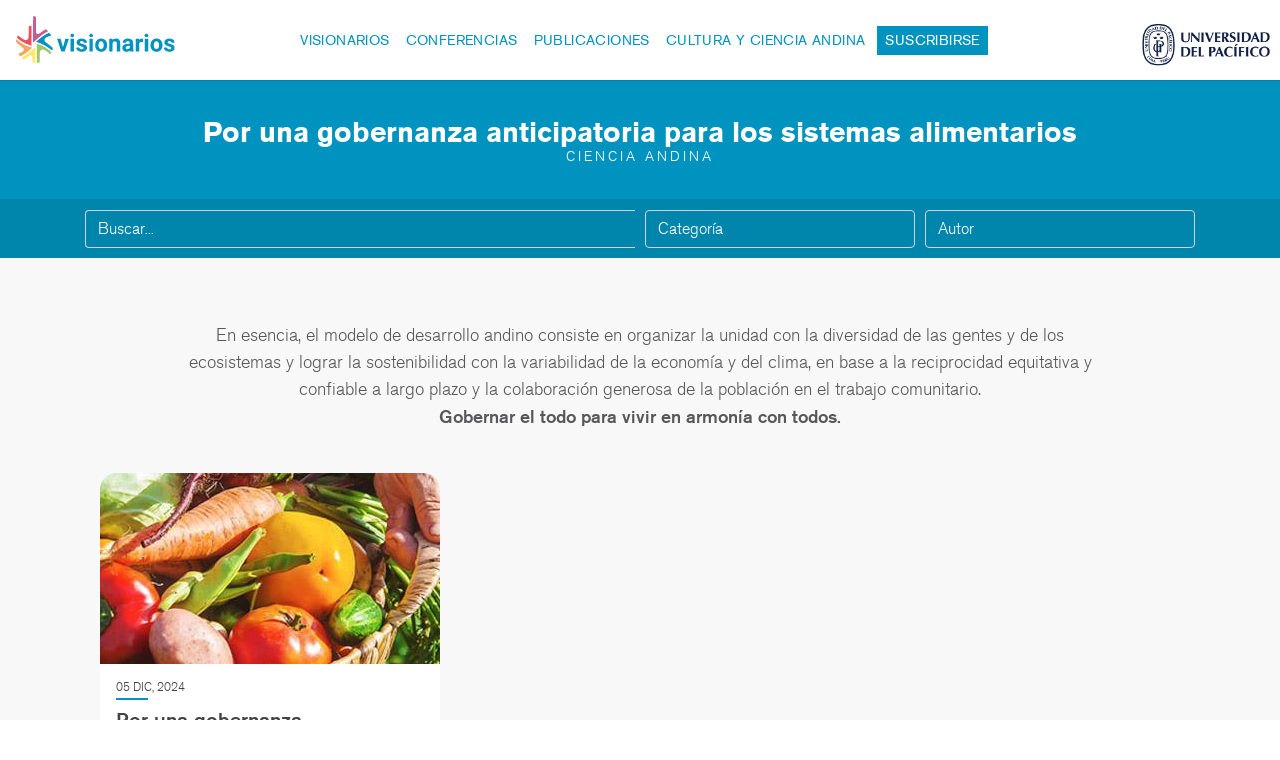

--- FILE ---
content_type: text/html; charset=UTF-8
request_url: https://visionarios.pe/tag/agricultura/
body_size: 21816
content:
<!DOCTYPE html>
<html lang="es">
<head>
<meta charset="utf-8">
<meta name="viewport" content="width=device-width, initial-scale=1, maximum-scale=1" />
<meta name="format-detection" content="telephone=no">
<title>agricultura archivos - Visionarios - Universidad del Pacífico</title>
<link rel="shortcut icon" href="https://visionarios.pe/wp-content/themes/visionarios/img/favicon.png">
<link rel="apple-touch-icon" href="https://visionarios.pe/wp-content/themes/visionarios/img/favicon.png">
<link type="text/css" rel="stylesheet" href="https://visionarios.pe/wp-content/themes/visionarios/css/bootstrap.min.css">
<link type="text/css" rel="stylesheet" href="https://visionarios.pe/wp-content/themes/visionarios/css/font-awesome.min.css">
<link type="text/css" rel="stylesheet" href="https://visionarios.pe/wp-content/themes/visionarios/css/jquery.fancybox.min.css">
<link type="text/css" rel="stylesheet" href="https://visionarios.pe/wp-content/themes/visionarios/css/gridtab.min.css">
<link type="text/css" rel="stylesheet" href="https://visionarios.pe/wp-content/themes/visionarios/style.css?v=20260201184840">

<meta name='robots' content='index, follow, max-image-preview:large, max-snippet:-1, max-video-preview:-1' />
	<style>img:is([sizes="auto" i], [sizes^="auto," i]) { contain-intrinsic-size: 3000px 1500px }</style>
	
	<!-- This site is optimized with the Yoast SEO plugin v24.4 - https://yoast.com/wordpress/plugins/seo/ -->
	<link rel="canonical" href="https://visionarios.pe/tag/agricultura/" />
	<meta property="og:locale" content="es_ES" />
	<meta property="og:type" content="article" />
	<meta property="og:title" content="agricultura archivos - Visionarios - Universidad del Pacífico" />
	<meta property="og:url" content="https://visionarios.pe/tag/agricultura/" />
	<meta property="og:site_name" content="Visionarios - Universidad del Pacífico" />
	<meta name="twitter:card" content="summary_large_image" />
	<script type="application/ld+json" class="yoast-schema-graph">{"@context":"https://schema.org","@graph":[{"@type":"CollectionPage","@id":"https://visionarios.pe/tag/agricultura/","url":"https://visionarios.pe/tag/agricultura/","name":"agricultura archivos - Visionarios - Universidad del Pacífico","isPartOf":{"@id":"https://visionarios.pe/#website"},"primaryImageOfPage":{"@id":"https://visionarios.pe/tag/agricultura/#primaryimage"},"image":{"@id":"https://visionarios.pe/tag/agricultura/#primaryimage"},"thumbnailUrl":"https://visionarios.pe/wp-content/uploads/2024/12/multimedia.normal.a2afcace3e2ed941.76656765746c65735f6e6f726d616c2e6a706567-1.jpeg","breadcrumb":{"@id":"https://visionarios.pe/tag/agricultura/#breadcrumb"},"inLanguage":"es"},{"@type":"ImageObject","inLanguage":"es","@id":"https://visionarios.pe/tag/agricultura/#primaryimage","url":"https://visionarios.pe/wp-content/uploads/2024/12/multimedia.normal.a2afcace3e2ed941.76656765746c65735f6e6f726d616c2e6a706567-1.jpeg","contentUrl":"https://visionarios.pe/wp-content/uploads/2024/12/multimedia.normal.a2afcace3e2ed941.76656765746c65735f6e6f726d616c2e6a706567-1.jpeg","width":782,"height":440},{"@type":"BreadcrumbList","@id":"https://visionarios.pe/tag/agricultura/#breadcrumb","itemListElement":[{"@type":"ListItem","position":1,"name":"Portada","item":"https://visionarios.pe/"},{"@type":"ListItem","position":2,"name":"agricultura"}]},{"@type":"WebSite","@id":"https://visionarios.pe/#website","url":"https://visionarios.pe/","name":"Visionarios - Universidad del Pacífico","description":"","potentialAction":[{"@type":"SearchAction","target":{"@type":"EntryPoint","urlTemplate":"https://visionarios.pe/?s={search_term_string}"},"query-input":{"@type":"PropertyValueSpecification","valueRequired":true,"valueName":"search_term_string"}}],"inLanguage":"es"}]}</script>
	<!-- / Yoast SEO plugin. -->


<link rel='dns-prefetch' href='//ajax.googleapis.com' />
<link rel='stylesheet' id='wp-block-library-css' href='https://visionarios.pe/wp-includes/css/dist/block-library/style.min.css?ver=036992bf190e42ab9cf1177c234cf3cc' type='text/css' media='all' />
<style id='classic-theme-styles-inline-css' type='text/css'>
/*! This file is auto-generated */
.wp-block-button__link{color:#fff;background-color:#32373c;border-radius:9999px;box-shadow:none;text-decoration:none;padding:calc(.667em + 2px) calc(1.333em + 2px);font-size:1.125em}.wp-block-file__button{background:#32373c;color:#fff;text-decoration:none}
</style>
<style id='global-styles-inline-css' type='text/css'>
:root{--wp--preset--aspect-ratio--square: 1;--wp--preset--aspect-ratio--4-3: 4/3;--wp--preset--aspect-ratio--3-4: 3/4;--wp--preset--aspect-ratio--3-2: 3/2;--wp--preset--aspect-ratio--2-3: 2/3;--wp--preset--aspect-ratio--16-9: 16/9;--wp--preset--aspect-ratio--9-16: 9/16;--wp--preset--color--black: #000000;--wp--preset--color--cyan-bluish-gray: #abb8c3;--wp--preset--color--white: #ffffff;--wp--preset--color--pale-pink: #f78da7;--wp--preset--color--vivid-red: #cf2e2e;--wp--preset--color--luminous-vivid-orange: #ff6900;--wp--preset--color--luminous-vivid-amber: #fcb900;--wp--preset--color--light-green-cyan: #7bdcb5;--wp--preset--color--vivid-green-cyan: #00d084;--wp--preset--color--pale-cyan-blue: #8ed1fc;--wp--preset--color--vivid-cyan-blue: #0693e3;--wp--preset--color--vivid-purple: #9b51e0;--wp--preset--gradient--vivid-cyan-blue-to-vivid-purple: linear-gradient(135deg,rgba(6,147,227,1) 0%,rgb(155,81,224) 100%);--wp--preset--gradient--light-green-cyan-to-vivid-green-cyan: linear-gradient(135deg,rgb(122,220,180) 0%,rgb(0,208,130) 100%);--wp--preset--gradient--luminous-vivid-amber-to-luminous-vivid-orange: linear-gradient(135deg,rgba(252,185,0,1) 0%,rgba(255,105,0,1) 100%);--wp--preset--gradient--luminous-vivid-orange-to-vivid-red: linear-gradient(135deg,rgba(255,105,0,1) 0%,rgb(207,46,46) 100%);--wp--preset--gradient--very-light-gray-to-cyan-bluish-gray: linear-gradient(135deg,rgb(238,238,238) 0%,rgb(169,184,195) 100%);--wp--preset--gradient--cool-to-warm-spectrum: linear-gradient(135deg,rgb(74,234,220) 0%,rgb(151,120,209) 20%,rgb(207,42,186) 40%,rgb(238,44,130) 60%,rgb(251,105,98) 80%,rgb(254,248,76) 100%);--wp--preset--gradient--blush-light-purple: linear-gradient(135deg,rgb(255,206,236) 0%,rgb(152,150,240) 100%);--wp--preset--gradient--blush-bordeaux: linear-gradient(135deg,rgb(254,205,165) 0%,rgb(254,45,45) 50%,rgb(107,0,62) 100%);--wp--preset--gradient--luminous-dusk: linear-gradient(135deg,rgb(255,203,112) 0%,rgb(199,81,192) 50%,rgb(65,88,208) 100%);--wp--preset--gradient--pale-ocean: linear-gradient(135deg,rgb(255,245,203) 0%,rgb(182,227,212) 50%,rgb(51,167,181) 100%);--wp--preset--gradient--electric-grass: linear-gradient(135deg,rgb(202,248,128) 0%,rgb(113,206,126) 100%);--wp--preset--gradient--midnight: linear-gradient(135deg,rgb(2,3,129) 0%,rgb(40,116,252) 100%);--wp--preset--font-size--small: 13px;--wp--preset--font-size--medium: 20px;--wp--preset--font-size--large: 36px;--wp--preset--font-size--x-large: 42px;--wp--preset--spacing--20: 0.44rem;--wp--preset--spacing--30: 0.67rem;--wp--preset--spacing--40: 1rem;--wp--preset--spacing--50: 1.5rem;--wp--preset--spacing--60: 2.25rem;--wp--preset--spacing--70: 3.38rem;--wp--preset--spacing--80: 5.06rem;--wp--preset--shadow--natural: 6px 6px 9px rgba(0, 0, 0, 0.2);--wp--preset--shadow--deep: 12px 12px 50px rgba(0, 0, 0, 0.4);--wp--preset--shadow--sharp: 6px 6px 0px rgba(0, 0, 0, 0.2);--wp--preset--shadow--outlined: 6px 6px 0px -3px rgba(255, 255, 255, 1), 6px 6px rgba(0, 0, 0, 1);--wp--preset--shadow--crisp: 6px 6px 0px rgba(0, 0, 0, 1);}:where(.is-layout-flex){gap: 0.5em;}:where(.is-layout-grid){gap: 0.5em;}body .is-layout-flex{display: flex;}.is-layout-flex{flex-wrap: wrap;align-items: center;}.is-layout-flex > :is(*, div){margin: 0;}body .is-layout-grid{display: grid;}.is-layout-grid > :is(*, div){margin: 0;}:where(.wp-block-columns.is-layout-flex){gap: 2em;}:where(.wp-block-columns.is-layout-grid){gap: 2em;}:where(.wp-block-post-template.is-layout-flex){gap: 1.25em;}:where(.wp-block-post-template.is-layout-grid){gap: 1.25em;}.has-black-color{color: var(--wp--preset--color--black) !important;}.has-cyan-bluish-gray-color{color: var(--wp--preset--color--cyan-bluish-gray) !important;}.has-white-color{color: var(--wp--preset--color--white) !important;}.has-pale-pink-color{color: var(--wp--preset--color--pale-pink) !important;}.has-vivid-red-color{color: var(--wp--preset--color--vivid-red) !important;}.has-luminous-vivid-orange-color{color: var(--wp--preset--color--luminous-vivid-orange) !important;}.has-luminous-vivid-amber-color{color: var(--wp--preset--color--luminous-vivid-amber) !important;}.has-light-green-cyan-color{color: var(--wp--preset--color--light-green-cyan) !important;}.has-vivid-green-cyan-color{color: var(--wp--preset--color--vivid-green-cyan) !important;}.has-pale-cyan-blue-color{color: var(--wp--preset--color--pale-cyan-blue) !important;}.has-vivid-cyan-blue-color{color: var(--wp--preset--color--vivid-cyan-blue) !important;}.has-vivid-purple-color{color: var(--wp--preset--color--vivid-purple) !important;}.has-black-background-color{background-color: var(--wp--preset--color--black) !important;}.has-cyan-bluish-gray-background-color{background-color: var(--wp--preset--color--cyan-bluish-gray) !important;}.has-white-background-color{background-color: var(--wp--preset--color--white) !important;}.has-pale-pink-background-color{background-color: var(--wp--preset--color--pale-pink) !important;}.has-vivid-red-background-color{background-color: var(--wp--preset--color--vivid-red) !important;}.has-luminous-vivid-orange-background-color{background-color: var(--wp--preset--color--luminous-vivid-orange) !important;}.has-luminous-vivid-amber-background-color{background-color: var(--wp--preset--color--luminous-vivid-amber) !important;}.has-light-green-cyan-background-color{background-color: var(--wp--preset--color--light-green-cyan) !important;}.has-vivid-green-cyan-background-color{background-color: var(--wp--preset--color--vivid-green-cyan) !important;}.has-pale-cyan-blue-background-color{background-color: var(--wp--preset--color--pale-cyan-blue) !important;}.has-vivid-cyan-blue-background-color{background-color: var(--wp--preset--color--vivid-cyan-blue) !important;}.has-vivid-purple-background-color{background-color: var(--wp--preset--color--vivid-purple) !important;}.has-black-border-color{border-color: var(--wp--preset--color--black) !important;}.has-cyan-bluish-gray-border-color{border-color: var(--wp--preset--color--cyan-bluish-gray) !important;}.has-white-border-color{border-color: var(--wp--preset--color--white) !important;}.has-pale-pink-border-color{border-color: var(--wp--preset--color--pale-pink) !important;}.has-vivid-red-border-color{border-color: var(--wp--preset--color--vivid-red) !important;}.has-luminous-vivid-orange-border-color{border-color: var(--wp--preset--color--luminous-vivid-orange) !important;}.has-luminous-vivid-amber-border-color{border-color: var(--wp--preset--color--luminous-vivid-amber) !important;}.has-light-green-cyan-border-color{border-color: var(--wp--preset--color--light-green-cyan) !important;}.has-vivid-green-cyan-border-color{border-color: var(--wp--preset--color--vivid-green-cyan) !important;}.has-pale-cyan-blue-border-color{border-color: var(--wp--preset--color--pale-cyan-blue) !important;}.has-vivid-cyan-blue-border-color{border-color: var(--wp--preset--color--vivid-cyan-blue) !important;}.has-vivid-purple-border-color{border-color: var(--wp--preset--color--vivid-purple) !important;}.has-vivid-cyan-blue-to-vivid-purple-gradient-background{background: var(--wp--preset--gradient--vivid-cyan-blue-to-vivid-purple) !important;}.has-light-green-cyan-to-vivid-green-cyan-gradient-background{background: var(--wp--preset--gradient--light-green-cyan-to-vivid-green-cyan) !important;}.has-luminous-vivid-amber-to-luminous-vivid-orange-gradient-background{background: var(--wp--preset--gradient--luminous-vivid-amber-to-luminous-vivid-orange) !important;}.has-luminous-vivid-orange-to-vivid-red-gradient-background{background: var(--wp--preset--gradient--luminous-vivid-orange-to-vivid-red) !important;}.has-very-light-gray-to-cyan-bluish-gray-gradient-background{background: var(--wp--preset--gradient--very-light-gray-to-cyan-bluish-gray) !important;}.has-cool-to-warm-spectrum-gradient-background{background: var(--wp--preset--gradient--cool-to-warm-spectrum) !important;}.has-blush-light-purple-gradient-background{background: var(--wp--preset--gradient--blush-light-purple) !important;}.has-blush-bordeaux-gradient-background{background: var(--wp--preset--gradient--blush-bordeaux) !important;}.has-luminous-dusk-gradient-background{background: var(--wp--preset--gradient--luminous-dusk) !important;}.has-pale-ocean-gradient-background{background: var(--wp--preset--gradient--pale-ocean) !important;}.has-electric-grass-gradient-background{background: var(--wp--preset--gradient--electric-grass) !important;}.has-midnight-gradient-background{background: var(--wp--preset--gradient--midnight) !important;}.has-small-font-size{font-size: var(--wp--preset--font-size--small) !important;}.has-medium-font-size{font-size: var(--wp--preset--font-size--medium) !important;}.has-large-font-size{font-size: var(--wp--preset--font-size--large) !important;}.has-x-large-font-size{font-size: var(--wp--preset--font-size--x-large) !important;}
:where(.wp-block-post-template.is-layout-flex){gap: 1.25em;}:where(.wp-block-post-template.is-layout-grid){gap: 1.25em;}
:where(.wp-block-columns.is-layout-flex){gap: 2em;}:where(.wp-block-columns.is-layout-grid){gap: 2em;}
:root :where(.wp-block-pullquote){font-size: 1.5em;line-height: 1.6;}
</style>
<link rel='stylesheet' id='email-subscribers-css' href='https://visionarios.pe/wp-content/plugins/email-subscribers/lite/public/css/email-subscribers-public.css?ver=5.9.5' type='text/css' media='all' />
<link rel='stylesheet' id='searchandfilter-css' href='https://visionarios.pe/wp-content/plugins/search-filter/style.css?ver=1' type='text/css' media='all' />
<link rel='stylesheet' id='wp-pagenavi-css' href='https://visionarios.pe/wp-content/plugins/wp-pagenavi/pagenavi-css.css?ver=2.70' type='text/css' media='all' />
<script type="text/javascript" src="https://ajax.googleapis.com/ajax/libs/jquery/3.3.1/jquery.min.js?ver=3.3.1" id="jquery-js"></script>
<link rel="https://api.w.org/" href="https://visionarios.pe/wp-json/" /><link rel="alternate" title="JSON" type="application/json" href="https://visionarios.pe/wp-json/wp/v2/tags/191" /><link rel="icon" href="https://visionarios.pe/wp-content/uploads/2018/03/cropped-Logo.png" sizes="32x32" />
<link rel="icon" href="https://visionarios.pe/wp-content/uploads/2018/03/cropped-Logo.png" sizes="192x192" />
<link rel="apple-touch-icon" href="https://visionarios.pe/wp-content/uploads/2018/03/cropped-Logo.png" />
<meta name="msapplication-TileImage" content="https://visionarios.pe/wp-content/uploads/2018/03/cropped-Logo.png" />
		<style type="text/css" id="wp-custom-css">
			a#logo-up > img {
    transform: scale(1.3);
}
/**
#buscador {
  display: none !important;
}
**/

/** Hernán Chira - 03-10-2024 **/
/** Estilos de Diseño para el Plugin Buscador del Search and filter **/
select#ofautores {
    display: block;
    width: 100%;
    padding: .375rem .75rem;
    font-size: 18px;
    line-height: 1.5;
    /** color: #495057; **/
		color: #000000;
    background-color: #fff;
    background-clip: padding-box;
    border: 1px solid #ced4da;
    border-radius: .25rem;
    transition: border-color .15s ease-in-out,box-shadow .15s ease-in-out;
	  margin-top: 5px;
	margin-bottom: 5px;
}

#buscador input[type=submit] {
	flex: 0 0 100px;
    color: #0F65A1;
    background: #FFF;
    border-top-left-radius: 0;
    border-bottom-left-radius: 0;
	display: block;
    width: 100%;
    padding: .375rem .75rem;
    font-size: 18px;
    line-height: 1.5;
    /** color: #495057; **/
		color: #000000;
    background-color: #fff;
    background-clip: padding-box;
    border: 1px solid #ced4da;
    border-radius: .25rem;
    transition: border-color .15s ease-in-out,box-shadow .15s ease-in-out;
		margin-top: 5px;
			margin-bottom: 5px;
}

#buscador form {
    display: block;
    text-align: center;
}

#buscador {
    padding: 10px 0;
}

.searchandfilter ul {
	margin-bottom: 0px;
}

/** Arreglar la vista para fila de muchos autores en la paginación de conferencias **/
.noticia {
	overflow-x: auto;
}

.wall-noticia .noticia .autor {
    border-top: 0px solid #F8F8F8;
	  /** overflow: hidden; **/
}		</style>
		
<!-- Google Tag Manager -->
<script>(function(w,d,s,l,i){w[l]=w[l]||[];w[l].push({'gtm.start':
new Date().getTime(),event:'gtm.js'});var f=d.getElementsByTagName(s)[0],
j=d.createElement(s),dl=l!='dataLayer'?'&l='+l:'';j.async=true;j.src=
'https://www.googletagmanager.com/gtm.js?id='+i+dl;f.parentNode.insertBefore(j,f);
})(window,document,'script','dataLayer','GTM-5VQNBPP');</script>
<!-- End Google Tag Manager -->


<!-- Google Tag Manager (noscript) -->
<noscript><iframe src="https://www.googletagmanager.com/ns.html?id=GTM-5VQNBPP"
height="0" width="0" style="display:none;visibility:hidden"></iframe></noscript>
<!-- End Google Tag Manager (noscript) -->
</head>

<body class="no-home archive" id="post">
<nav class="navbar navbar-expand-lg fixed-top">
	<button class="navbar-toggler" type="button" data-toggle="collapse" data-target="#navbarTogglerDemo03" aria-controls="navbarTogglerDemo03" aria-expanded="false" aria-label="Toggle navigation">
		<span class="navbar-toggler-icon"></span>
	</button>
		<a class="navbar-brand" href="https://visionarios.pe/"><img src="https://visionarios.pe/wp-content/themes/visionarios/img/logo-visionarios.svg" alt="Visionarios"></a>
	<div id="navbarTogglerDemo03" class="collapse navbar-collapse"><ul id="menu-principal-interna" class="navbar-nav mx-auto"><li id="menu-item-1395" class="menu-item menu-item-type-custom menu-item-object-custom menu-item-1395 nav-item"><a href="/#visionarios" class="nav-link">Visionarios</a></li>
<li id="menu-item-1396" class="menu-item menu-item-type-custom menu-item-object-custom menu-item-1396 nav-item"><a href="/#conferencias" class="nav-link">Conferencias</a></li>
<li id="menu-item-1397" class="menu-item menu-item-type-custom menu-item-object-custom menu-item-1397 nav-item"><a href="/#publicaciones" class="nav-link">Publicaciones</a></li>
<li id="menu-item-1398" class="menu-item menu-item-type-custom menu-item-object-custom menu-item-1398 nav-item"><a href="/#cultura-ciencia-andina" class="nav-link">Cultura y Ciencia Andina</a></li>
<li id="menu-item-1399" class="self highlight menu-item menu-item-type-custom menu-item-object-custom menu-item-1399 nav-item"><a href="#suscribirse" class="nav-link">Suscribirse</a></li>
</ul></div>	<a class="navbar-brand" id="logo-up" href="#"><img src="https://visionarios.pe/wp-content/themes/visionarios/img/UniversidadDelPacifico.png" alt="Universidad del Pacífico"></a>
</nav>
<header class="interna">
	<div class="header-bg" style="background-image:url('https://visionarios.pe/wp-content/themes/visionarios/uploads/Banner.png')"></div>
	<div class="container h-100 py-0">
		<div class="row h-100 align-items-center">
			<div class="col-12 mx-auto">
				<h1 class="h3 mb-0">Por una gobernanza anticipatoria para los sistemas alimentarios <span>Ciencia Andina</span></h1>
			</div>
		</div>
	</div>
</header>
<div id="buscador">
	<div class="container">
		<div class="row gutter-5">
		<div class="col-md-6">
			<input type="text" name="search" class="form-control" placeholder="Buscar...">
		</div>
		<div class="col-md-3">
			<select class="form-control selectpicker" name="categorias">
				<option value="">Categoría</option>
				<option value="categoria-1">Categoría 1</option>
				<option value="categoria-2">Categoría 2</option>
				<option value="categoria-3">Categoría 3</option>
				<option value="categoria-4">Categoría 4</option>
				<option value="categoria-5">Categoría 5</option>
			</select>
		</div>
		<div class="col-md-3">
			<select class="form-control selectpicker" name="autores">
				<option value="">Autor</option>
				<option value="autor-1">Autor 1</option>
				<option value="autor-2">Autor 2</option>
				<option value="autor-3">Autor 3</option>
				<option value="autor-4">Autor 4</option>
				<option value="autor-5">Autor 5</option>
			</select>
		</div>
		</div>
	</div>	
</div>

<main>
	<section id="home-cca" class="bg-gris">
		<div class="container">
			<div class="row mb-4">
				<div class="col-lg-10 mx-auto text-center">
					<p>En esencia, el modelo de desarrollo andino consiste en organizar la unidad con la diversidad de las gentes y de los ecosistemas y lograr la sostenibilidad con la variabilidad de la economía y del clima, en base a la reciprocidad equitativa y confiable a largo plazo y la colaboración generosa de la población en el trabajo comunitario.<br> <strong>Gobernar el todo para vivir en armonía con todos.</strong></p>
				</div>
			</div>
			<div id="wall" class="col-lg-12 wall-noticias">
				<div class="row">
										<div class="col-md-4 wall-noticia">
						<div class="noticia">
							<a class="imgwrap " href="https://visionarios.pe/conferencias/por-una-gobernanza-anticipatoria-para-los-sistemas-alimentarios/"><img src="https://visionarios.pe/wp-content/uploads/2024/12/multimedia.normal.a2afcace3e2ed941.76656765746c65735f6e6f726d616c2e6a706567-1.jpeg'" alt="Por una gobernanza anticipatoria para los sistemas alimentarios"></a>
							<div>
								<h3 class="etiqueta">05 Dic, 2024</h3>
								<h4 class="mb-2"><a href="https://visionarios.pe/conferencias/por-una-gobernanza-anticipatoria-para-los-sistemas-alimentarios/">Por una gobernanza anticipatoria para los sistemas alimentarios</a></h4>
								<p class="extracto"></p>
							</div>
							

--- FILE ---
content_type: text/css
request_url: https://visionarios.pe/wp-content/themes/visionarios/style.css?v=20260201184840
body_size: 54347
content:
/*
Theme Name: Visionarios
Author: Javier Yamashita
Author URI: https://javieryamashita.com/
Description: Tema personalizado para la página web de Visionarios de la Uninversidad del Pacífico
Version: 1.0
*/

@charset "UTF-8";
@font-face {
  font-family:'roboto';
  src:url('fonts/Roboto-Regular-webfont.eot');
  src:url('fonts/Roboto-Regular-webfont.eot?#iefix') format('embedded-opentype'),
       url('fonts/Roboto-Regular-webfont.woff') format('woff'),
       url('fonts/Roboto-Regular-webfont.ttf') format('truetype'),
       url('fonts/Roboto-Regular-webfont.svg#roboto') format('svg');
  font-weight:normal;
  font-style:normal;
}

@font-face {
  font-family:'roboto_medium';
  src:url('fonts/Roboto-Medium-webfont.eot');
  src:url('fonts/Roboto-Medium-webfont.eot?#iefix') format('embedded-opentype'),
       url('fonts/Roboto-Medium-webfont.woff') format('woff'),
       url('fonts/Roboto-Medium-webfont.ttf') format('truetype'),
       url('fonts/Roboto-Medium-webfont.svg#roboto_medium') format('svg');
  font-weight:normal;
  font-style:normal;
}

@font-face {
  font-family:'roboto_bold';
  src:url('fonts/Roboto-Bold-webfont.eot');
  src:url('fonts/Roboto-Bold-webfont.eot?#iefix') format('embedded-opentype'),
       url('fonts/Roboto-Bold-webfont.woff') format('woff'),
       url('fonts/Roboto-Bold-webfont.ttf') format('truetype'),
       url('fonts/Roboto-Bold-webfont.svg#roboto_bold') format('svg');
  font-weight:normal;
  font-style:normal;
}

@font-face {
  font-family:'caviar_dreamsbold';
  src:url('fonts/Caviar_Dreams_Bold-webfont.eot');
  src:url('fonts/Caviar_Dreams_Bold-webfont.eot?#iefix') format('embedded-opentype'),
       url('fonts/Caviar_Dreams_Bold-webfont.woff') format('woff'),
       url('fonts/Caviar_Dreams_Bold-webfont.ttf') format('truetype'),
       url('fonts/Caviar_Dreams_Bold-webfont.svg#caviar_dreamsbold') format('svg');
  font-weight:normal;
  font-style:normal;
}

@font-face { font-family:'akzidenz-grotesk_bqbold'; src:url('fonts/akzidenz-grotesk-bq-bold-webfont.woff2') format('woff2'), url('fonts/akzidenz-grotesk-bq-bold-webfont.woff') format('woff'); font-weight:normal; font-style:normal; }
@font-face { font-family:'akzidenz-grotesk_bqlight'; src:url('fonts/akzidenz-grotesk-bq-light-webfont.woff2') format('woff2'), url('fonts/akzidenz-grotesk-bq-light-webfont.woff') format('woff'); font-weight:normal; font-style:normal; }
@font-face { font-family:'akzidenz-grotesk_bqmedium'; src:url('fonts/akzidenz-grotesk-bq-medium-webfont.woff2') format('woff2'), url('fonts/akzidenz-grotesk-bq-medium-webfont.woff') format('woff'); font-weight:normal; font-style:normal; }
@font-face { font-family:'akzidenz-grotesk_bqregular'; src:url('fonts/akzidenz-grotesk-bq-regular-webfont.woff2') format('woff2'), url('fonts/akzidenz-grotesk-bq-regular-webfont.woff') format('woff'); font-weight:normal; font-style:normal; }

* { margin:0; padding:0; border:0; outline:0; }
html, body { height:100%; }
body { font-size:18px; font-family:'roboto', Helvetica, Arial, sans-serif; font-family:'akzidenz-grotesk_bqlight', sans-serif; color:#58585A; }
h1, h2, h3, h4, h5, b, strong, th, .h2, .h3, .h4, .h5 { font-weight:normal; font-family:'akzidenz-grotesk_bqbold', sans-serif; margin:0 0 1.5rem; }
.h1 { font-weight:normal; font-family:'akzidenz-grotesk_bqbold', sans-serif; }
h1 { font-size:74px; }
ul, ol { list-style:none; }
ul.li-mb li { margin-bottom:1rem; }
strong, b { font-weight:normal; font-family:'akzidenz-grotesk_bqmedium', sans-serif; }
a { color:#0093bf; text-decoration:none; -webkit-transition:all 0.3s; -moz-transition:all 0.3s; transition:all 0.3s; }
a:hover { text-decoration:none; }


textarea:focus, 
textarea.form-control:focus, 
input.form-control:focus, 
input[type=text]:focus, 
input[type=password]:focus, 
input[type=email]:focus, 
input[type=number]:focus, 
[type=text].form-control:focus, 
[type=password].form-control:focus, 
[type=email].form-control:focus, 
[type=tel].form-control:focus, 
[contenteditable].form-control:focus, button:focus {
  box-shadow:none;
}
select { -webkit-appearance: none; -moz-appearance: none; }

.clearfix:after { visibility:hidden; display:block; font-size:0; content:" "; clear:both; height:0; }
.clearfix { display:inline-block; }
* html .clearfix { height:1%; }
.clearfix { display:block; }

/* Preloader */
.no-js #loader { display:none;  }
.js #loader { display:block; position:absolute; left:100px; top:0; }
#preloader { position:fixed; left:0px; top:0px; width:100%; height:100%; z-index:9999; background:#CBE1E8 url('img/preloader.gif') no-repeat center; overflow:hidden; }

/* Centered texts in each section */
.section { text-align:center; }
.inner { max-width:80%; margin:0 auto; padding:0; position:relative;}
.inner p { text-align:justify;}
.inner img { max-width:60%; height:auto; }
/*.ilus { position:absolute; top:0; margin:0 auto; left:10%; }*/

h1, .h1 { line-height:1; }
h2, h3, h4, h5, ol, ul, p, table, iframe { margin-bottom:1em; }
h2 { font-size:30px; color:#0093bf !important; }
h3 { font-size:24px; }
h4 { font-size:20px; }

h2 span { display:block; font-size:50%; text-transform:uppercase; letter-spacing:3px; font-family:'akzidenz-grotesk_bqlight', sans-serif; }

/* Fonts */
.akzidenz-bold { font-family:"akzidenz-grotesk_bqbold" !important; font-weight:normal !important; font-style:normal !important; }
.akzidenz-med { font-family:"akzidenz-grotesk_bqmedium"!important; font-weight:normal; font-style:normal; }
.akzidenz-reg { font-family:"akzidenz-grotesk_bqregular"!important; font-weight:normal; font-style:normal; }
.akzidenz-light { font-family:"akzidenz-grotesk_bqlight"!important; font-weight:normal; font-style:normal; }

.text-celeste { color:#0093bf; }
.text-negro { color:#000; }
.text-verde { color:#506442; }
.large { font-size:120%; }

.bg-gris { background:#F8F8F8;  }
.bg-verde-claro { background:#e8eacc;  }

.btn { font-family:'akzidenz-grotesk_bqmedium', sans-serif; font-size:16px; line-height:1.5; border-radius:20px; border:1px solid transparent; text-decoration:none !important; margin-bottom:0 !important; padding:.5rem 2rem; }
.btn-celeste { color:#FFF; background-color:#0093bf; }
.btn-celeste:hover { color:#FFF; background-color:#0093bf; }
.btn-azul { color:#FFF; background-color:#07273D; }
.btn-azul:hover { color:#07273D; background-color:#FFF; }
.btn-blanco { color:#0093bf; background-color:#FFF; }
.btn-blanco:hover { color:#FFF; background-color:#0F65A1; }
.btn-azulino-azul { color:#FFF; background-color:#0F65A1; }
a:hover .btn-azulino-azul, .btn-azulino-azul:hover { color:#FFF; background-color:#07273D; }

.btn-verde { color:#e8eacc; background:#506442; }
.btn-verde:hover { color:#dce2a1; background:#506442; }

.btn .fa { font-size:110%; line-height:1; margin-right:.5rem; }

.row.gutter-5 { margin-right:-5px; margin-left:-5px; }
.row.gutter-5 > .col, .row.gutter-5 > [class*="col-"] { padding-right:5px; padding-left:5px; }

.row.gutter-30 > [class*='col-']:not(:first-child):not(:last-child) { padding-right:30px; padding-left:30px; }
.row.gutter-30 > [class*='col-']:first-child { padding-right:30px; }
.row.gutter-30 > [class*='col-']:last-child { padding-left:30px; }

.row.gutter-50 > [class*='col-']:not(:first-child):not(:last-child) { padding-right:50px; padding-left:50px; }
.row.gutter-50 > [class*='col-']:first-child { padding-right:50px; }
.row.gutter-50 > [class*='col-']:last-child { padding-left:50px; }
 
.social { position:absolute; top:20px; right:40px; font-size:0; }
.social li { display:inline-block; text-align:center; width:44px; height:44px; margin:5px; }
.social a { display:block; width:100%; height:100%; color:#7F7F7F; border:2px solid #7F7F7F; border-radius:100%; } 
.social i { font-size:22px; line-height:44px; }
.social a:hover { background:#7F7F7F; color:#FFF; }
.social.inverse a { color:#FFF; border-color:#FFF; } 
.social.inverse a:hover { background:#FFF; color:#7F7F7F; }

.tobottom { position:absolute; bottom:0; left:50%; width:100px; height:50px; font-size:20px; color:#42A7A8; margin-left:-50px; padding-top:45px; background:#FFF url('img/tobottom-arrow.png') no-repeat 50% 11px; background-size:20px auto; -moz-border-radius:50px 50px 0 0; -webkit-border-radius:50px 50px 0 0; border-radius:50px 50px 0 0; }
.tobottom:hover { padding-top:50px; background-position:50% 11px; }

section { position:relative; background:#FFF; overflow:visible; overflow-x:hidden; }
section > .container { padding-top:4rem; padding-bottom:4rem; }
main.bg-gris section { background:transparent; }

.navbar { height:100px; padding:1rem; -webkit-transition:all 0.3s; -moz-transition:all 0.3s; transition:all 0.3s; }
.navbar-brand { position:absolute; top:1rem; display:inline-block; padding:0; }
.navbar-brand img { height:59px; -webkit-transition:all 0.3s; -moz-transition:all 0.3s; transition:all 0.3s; }
.navbar-nav { display:inline-flex; height:100%; align-items:center; }
.navbar-nav .nav-item { margin:0; font-size:12px; font-family:'akzidenz-grotesk_bqregular', sans-serif; letter-spacing:.025rem; text-transform:uppercase; }
.navbar-nav .nav-item a { color:#0093bf; padding:.25rem; }
.navbar-nav .nav-item.highlight { margin-left:.25rem; }
.navbar-nav .nav-item.highlight a { color:#FFF; background:#0093bf; }
#logo-up { right:0; top:1.3rem; }

/* INTRO */
#intro { display:flex; width:100%; height:100vh; overflow:hidden; align-items:center; justify-content:center; background:rgb(203, 225, 232); }
#intro .section { display:block; width:100%; }
#intro h2 { font-size:2rem; line-height:1.1; margin-bottom:-3rem; color:#0093bf; text-transform:none; }
   
#section0:before { position:absolute; left:0; top:0; display:block; width:100%; height:9px; content:''; background:#8EBECC; }
#section0 .social.inverse a:hover { color:#8EBECC; }
/*#section0 img { max-width:80%; height:auto; display:none; }*/
#section0 img { max-width:832px; height:auto; display:none; }

.img3 { background:url(img/intro/basico.png) center no-repeat;background-position:0 257px; width:834px; height:470px;margin:0 auto;position:relative;z-index:101; }

.contenedor-animacion { overflow:hidden; position:relative; z-index:102; width:834px; height:363px; /*border:1px solid #C30;*/ }
.img3 .img4 { background:url('img/intro/home-img4.png') center no-repeat; position:absolute; width:183px; height:62px; top:325px; left:625px; animation:animar1 none 1s; -webkit-animation:animar1 none 1s; -moz-animation:animar1 none 1s; -ms-animation:animar1 none 1s; -o-animation:animar1 none 1s; z-index:100; }
#imagenFlotante { bottom:10px; right:0px; position:fixed; _position:absolute; clip:inherit; _top:expression(document.documentElement.scrollTop+document.documentElement.clientHeight-this.clientHeight); _right:expression(document.documentElement.scrollLeft+ document.documentElement.clientWidth - offsetWidth); }
#imagenFlotante a img { border:none; }
.sombra { -webkit-box-shadow:5px 5px 23px -10px rgba(0,0,0,0.75); -moz-box-shadow:5px 5px 23px -10px rgba(0,0,0,0.75); box-shadow:5px 5px 23px -10px rgba(0,0,0,0.75); }

@keyframes animar1 { 
  from { top:400px; left:625px; }
  to { top:325px; left:625px; }
}

.img3 .img5 { background:url('img/intro/cerro2b.png') center no-repeat; position:absolute; width:171px; height:205px; top:156px; left:346px; animation:animarcerro1 none 4s; -webkit-animation:animarcerro1 none 4s; -moz-animation:animarcerro1 none 4s; -ms-animation:animarcerro1 none 4s; -o-animation:animarcerro1 none 4s; z-index:98; }
@keyframes animarcerro1 { 
  from { top:800px; left:346px; opacity:0; }
  to { top:156px; left:346px; opacity:1; }
}

.img3 .img6 { background:url('img/intro/cerro2.png') center no-repeat; position:absolute; width:178px; height:182px; top:180px; left:402px; animation:animarcerro2 none 1s; -webkit-animation:animarcerro2 none 1s; -moz-animation:animarcerro2 none 1s; -ms-animation:animarcerro2 none 1s; -o-animation:animarcerro2 none 1s; z-index:100; }
@keyframes animarcerro2 { 
  from { top:1700px; left:402px; opacity:0; }
  to { top:180px; left:402px; opacity:1; }
}

.img3 .arbol1 { background:url('img/intro/arbol1.png') center no-repeat;position:absolute;width:48px;height:66px;top:295px; left:545px; animation:animararbol1 none 2s; -webkit-animation:animararbol1 none 2s; -moz-animation:animararbol1 none 2s; -ms-animation:animararbol1 none 2s; -o-animation:animararbol1 none 2s; z-index:111;  }
@keyframes animararbol1 { 
  from { top:1000px; left:545px; opacity:0; }
  to { top:295px; left:545px; opacity:1; }
}

.img3 .arbol2 { background:url('img/intro/arbol2.png') center no-repeat;position:absolute;width:48px;height:66px;top:305px; left:485px; animation:animararbol2 none 2s; -webkit-animation:animararbol2 none 2s; -moz-animation:animararbol2 none 2s; -ms-animation:animararbol2 none 2s; -o-animation:animararbol2 none 2s; z-index:111;  }
@keyframes animararbol2 { 
  from { top:500px; left:485px; opacity:0; }
  to { top:305px; left:485px; opacity:1; }
}

.img3 .arbol3 { background:url('img/intro/arbol3.png') center no-repeat;position:absolute;width:166px;height:44px;top:317px; left:340px; animation:animararbol3 none 2s; -webkit-animation:animararbol3 none 2s; -moz-animation:animararbol3 none 2s; -ms-animation:animararbol3 none 2s; -o-animation:animararbol3 none 2s; z-index:113;  }
@keyframes animararbol3 { 
  from { top:500px; left:340px; opacity:0; }
  to { top:317px; left:340px; opacity:1; }
}

.img3 .arbol4 { background:url('img/intro/arbol4.png') center no-repeat;position:absolute;width:45px;height:25px;top:337px; left:63px; animation:animararbol4 none 2s; -webkit-animation:animararbol4 none 2s; -moz-animation:animararbol4 none 2s; -ms-animation:animararbol4 none 2s; -o-animation:animararbol4 none 2s; z-index:100;  }
@keyframes animararbol4 { 
  from { top:900px; left:63px; opacity:0; }
  to { top:337px; left:63px; opacity:1; }
}

.img3 .arbol5 { background:url('img/intro/arbol5.png') center no-repeat;position:absolute;width:43px;height:39px;top:307px; left:57px; animation:animararbol5 none 2s; -webkit-animation:animararbol5 none 3s; -moz-animation:animararbol5 none 3s; -ms-animation:animararbol5 none 3s; -o-animation:animararbol5 none 3s; z-index:98; }
@keyframes animararbol5 { 
  from { top:900px; left:57px; opacity:0; }
  to { top:307px; left:57px; opacity:1; }
}

.img3 .arbol6 { background:url('img/intro/arbol6.png') center no-repeat;position:absolute;width:48px;height:52px;top:309px; left:80px; animation:animararbol6 none 2s; -webkit-animation:animararbol6 none 3s; -moz-animation:animararbol6 none 3s; -ms-animation:animararbol6 none 3s; -o-animation:animararbol6 none 3s; z-index:97; }
@keyframes animararbol6 { 
  from { top:1500px; left:80px; opacity:0; }
  to { top:309px; left:80px; opacity:1; }
}

.img3 .arbol7 { background:url('img/intro/arbol7.png') center no-repeat;position:absolute;width:231px;height:155px;top:190px; left:575px; animation:animararbol7 none 1s; -webkit-animation:animararbol7 none 1s; -moz-animation:animararbol7 none 1s; -ms-animation:animararbol7 none 1s; -o-animation:animararbol7 none 1s; z-index:97; }
@keyframes animararbol7 { 
  from { top:0px; left:575px; opacity:0; }
  to { top:190px; left:575px; opacity:1; }
}

.img3 .casita { background:url('img/intro/casita.png') center no-repeat;position:absolute;width:62px;height:30px;top:320px; left:585px; animation:animarcasita none 1.5s; -webkit-animation:animarcasita none 1.5s; -moz-animation:animarcasita none 1.5s; -ms-animation:animarcasita none 1.5s; -o-animation:animarcasita none 1.5s; z-index:97; }
@keyframes animarcasita { 
  from { top:0px; left:585px; opacity:0; }
  to { top:320px; left:585px; opacity:1; }
}

.img3 .farol { background:url('img/intro/farolito.png') center no-repeat;position:absolute;width:8px;height:51px;top:309px; left:215px; animation:animarfarol none 2s; -webkit-animation:animarfarol none 3s; -moz-animation:animarfarol none 3s; -ms-animation:animarfarol none 3s; -o-animation:animarfarol none 3s; z-index:98; }
@keyframes animarfarol { 
  from { top:1500px; left:215px; opacity:0; }
  to { top:309px; left:215px; opacity:1; }
}

.img3 .carro1 { background:url('img/intro/carro1.png') center no-repeat;position:absolute;width:32px;height:22px;top:327px; left:440px; animation:animarcarro1 infinite 6s; -webkit-animation:animarcarro1 infinite 6s; -moz-animation:animarcarro1 infinite 6s; -ms-animation:animarcarro1 infinite 6s; -o-animation:animarcarro1 infinite 6s; z-index:78; }
@keyframes animarcarro1 { 
  from { top:327px; left:440px; opacity:1; }
  to { top:327px; left:80px; opacity:1; }
}

.img3 .carro2 { background:url('img/intro/carro2.png') center no-repeat;position:absolute;width:39px;height:22px;top:337px; left:80px; animation:animarcarro2 infinite 5s; -webkit-animation:animarcarro2 infinite 5s; -moz-animation:animarcarro2 infinite 5s; -ms-animation:animarcarro2 infinite 5s; -o-animation:animarcarro2 infinite 5s; z-index:81; }
@keyframes animarcarro2 { 
  from { top:337px; left:80px; opacity:1; }
  to { top:337px; left:420px; opacity:1; }
}


.img3 .arbol9 { background:url('img/intro/arbol4.png') center no-repeat;position:absolute;width:45px;height:25px;top:327px; left:73px; animation:animararbol9 none 2s; -webkit-animation:animararbol9 none 2s; -moz-animation:animararbol9 none 2s; -ms-animation:animararbol9 none 2s; -o-animation:animararbol9 none 2s; z-index:80; }
@keyframes animararbol9 { 
  from { top:900px; left:73px; opacity:0; }
  to { top:327px; left:73px; opacity:1; }
}

.img3 .sol { background:url('img/intro/sol.png') center no-repeat;position:absolute;width:74px;height:73px;top:60px; left:540px; animation:animarsol 2s infinite; -webkit-animation:animarsol 2s infinite; -moz-animation:animarsol 2s infinite; -o-animation:animarsol 2s infinite; -ms-animation:animarsol 2s infinite; }
@keyframes animarsol { 
  0% { transform:rotate(0); }
  100% { transform:rotate(360deg); }
}

.img3 .flecha { background:url('img/intro/flecha.png') center no-repeat;position:absolute;width:17px;height:25px;top:130px; left:600px; animation:animarflecha 2s infinite; -webkit-animation:animarflecha 2s infinite; -moz-animation:animarflecha 2s infinite; -o-animation:animarflecha 2s infinite; -ms-animation:animarflecha 2s infinite; z-index:110; }
@keyframes animarflecha { 
  from { top:340px; left:700px; opacity:0; }
  to { top:130px; left:600px; opacity:1; }
}

.contenedor-animacion-pista { overflow:hidden; position:relative; z-index:101; width:834px; height:363px; /*border:1px solid green;*/ top:-379px; }
.img3 .img6 { background:url('img/intro/cerro2a.png') center no-repeat; position:absolute; width:178px; height:182px; top:180px; left:402px; animation:animarcerro2 none 4s; -webkit-animation:animarcerro2 none 4s; -moz-animation:animarcerro2 none 4s; -ms-animation:animarcerro2 none 4s; -o-animation:animarcerro2 none 4s; z-index:100; }
@keyframes animarcerro2 { 
  from { top:3000px; left:402px; opacity:0; }
  to { top:180px; left:402px; opacity:1; }
}

.img3 .cerro3 { background:url('img/intro/cerro3.png') center no-repeat; position:absolute; width:152px; height:80px; top:282px; left:425px; animation:animarcerro3 none 4.5s; -webkit-animation:animarcerro3 none 4.5s; -moz-animation:animarcerro3 none 4.5s; -ms-animation:animarcerro3 none 4.5s; -o-animation:animarcerro3 none 4.5s; z-index:100; }
@keyframes animarcerro3 { 
  from { top:6000px; left:425px; opacity:0; }
  to { top:282px; left:425px; opacity:1; }
}

.img3 .cerro4 { background:url('img/intro/cerro4.png') center no-repeat; position:absolute; width:170px; height:110px; top:252px; left:418px; animation:animarcerro4 none 5s; -webkit-animation:animarcerro4 none 5s; -moz-animation:animarcerro4 none 5s; -ms-animation:animarcerro4 none 5s; -o-animation:animarcerro4 none 5s; z-index:102; }
@keyframes animarcerro4 { 
  from { top:9000px; left:425px; opacity:0; }
  to { top:252px; left:418px; opacity:1; }
}

.img3 .llama { background:url('img/intro/llama.png') center no-repeat;position:absolute;width:22px;height:24px;top:337px; left:350px; animation:animarllama infinite 28s; -webkit-animation:animarllama infinite 28s; -moz-animation:animarllama infinite 28s; -ms-animation:animarllama infinite 28s; -o-animation:animarllama infinite 28s; z-index:101; }
@keyframes animarllama { 
  from { top:337px; left:350px; opacity:1; }
  to { top:337px; left:550px; opacity:1; }
}

.img3 .edificio1 { background:url('img/intro/edificio1.png') center no-repeat;position:absolute;width:201px;height:129px;top:232px; left:121px; animation:animaredificio1 none 2s; -webkit-animation:animaredificio1 none 2s; -moz-animation:animaredificio1 none 2s; -ms-animation:animaredificio1 none 2s; -o-animation:animaredificio1 none 2s; z-index:80; }
@keyframes animaredificio1 { 
  from { top:1500px; left:121px; opacity:0; }
  to { top:232px; left:121px; opacity:1; }
}

.img3 .edificio2 { background:url('img/intro/edificio2.png') center no-repeat;position:absolute;width:91px;height:194px;top:167px; left:156px; animation:animaredificio2 none 3s; -webkit-animation:animaredificio2 none 3s; -moz-animation:animaredificio2 none 3s; -ms-animation:animaredificio2 none 3s; -o-animation:animaredificio2 none 3s; z-index:81; }
@keyframes animaredificio2 { 
  from { top:2000px; left:156px; opacity:0; }
  to { top:167px; left:156px; opacity:1; }
}

.img3 .edificio3 { background:url('img/intro/edificio3.png') center no-repeat;position:absolute;width:58px;height:165px;top:196px; left:98px; animation:animaredificio3 none 3s; -webkit-animation:animaredificio3 none 3s; -moz-animation:animaredificio3 none 3s; -ms-animation:animaredificio3 none 3s; -o-animation:animaredificio3 none 3s; z-index:80; }
@keyframes animaredificio3 { 
  from { top:3000px; left:98px; opacity:0; }
  to { top:196px; left:98px; opacity:1; }
}

.img3 .edificio4 { background:url('img/intro/edificio4.png') center no-repeat;position:absolute;width:75px;height:90px;top:271px; left:272px; animation:animaredificio4 none 3s; -webkit-animation:animaredificio4 none 3s; -moz-animation:animaredificio4 none 3s; -ms-animation:animaredificio4 none 3s; -o-animation:animaredificio4 none 3s; z-index:83; }
@keyframes animaredificio4 { 
  from { top:6000px; left:272px; opacity:0; }
  to { top:271px; left:272px; opacity:1; }
}

.img3 .edificio5 { background:url('img/intro/edificio5.png') center no-repeat;position:absolute;width:68px;height:99px;top:262px; left:204px; animation:animaredificio5 none 3.5s; -webkit-animation:animaredificio5 none 3.5s; -moz-animation:animaredificio5 none 3.5s; -ms-animation:animaredificio5 none 3.5s; -o-animation:animaredificio5 none 3.5s; z-index:83; }
@keyframes animaredificio5 { 
  from { top:8000px; left:204px; opacity:0; }
  to { top:262px; left:204px; opacity:1; }
}

.img3 .edificio6 { background:url('img/intro/edificio6.png') center no-repeat;position:absolute;width:60px;height:101px;top:261px; left:144px; animation:animaredificio6 none 4s; -webkit-animation:animaredificio6 none 4s; -moz-animation:animaredificio6 none 4s; -ms-animation:animaredificio6 none 4s; -o-animation:animaredificio6 none 4s; z-index:83; }
@keyframes animaredificio6 { 
  from { top:8000px; left:144px; opacity:0; }
  to { top:261px; left:144px; opacity:1; }
}

.img3 .edificio7 { background:url('img/intro/edificio7.png') center no-repeat;position:absolute;width:58px;height:124px;top:237px; left:87px; animation:animaredificio7 none 4.5s; -webkit-animation:animaredificio7 none 4.5s; -moz-animation:animaredificio7 none 4.5s; -ms-animation:animaredificio7 none 4.5s; -o-animation:animaredificio7 none 4.5s; z-index:83; }
@keyframes animaredificio7 { 
  from { top:8000px; left:87px; opacity:0; }
  to { top:237px; left:87px; opacity:1; }
}

.img3 .grua { background:url('img/intro/grua.png') center no-repeat;position:absolute;width:55px;height:216px;top:145px; left:252px; animation:animaregrua none 1s; -webkit-animation:animargrua none 1s; -moz-animation:animargrua none 1s; -ms-animation:animargrua none 1s; -o-animation:animargrua none 1s; z-index:80; }
@keyframes animargrua { 
  from { top:1000px; left:252px; opacity:0; }
  to { top:145px; left:252px; opacity:1; }
}

.img3 .arbol8 { background:url('img/intro/arbol8.png') center no-repeat;position:absolute;width:210px;height:64px;top:297px; left:129px; animation:animararbol8 none 4.8s; -webkit-animation:animararbol8 none 4.8s; -moz-animation:animararbol8 none 4.8s; -ms-animation:animararbol8 none 4.8s; -o-animation:animararbol8 none 4.8s; z-index:99; }
@keyframes animararbol8 { 
  from { top:8000px; left:129px; opacity:0; }
  to { top:297px; left:129px; opacity:1; }
}

/** grua sube baja */
.contenedor-animacion-grua { overflow:hidden; position:relative; z-index:101; width:90px; height:90px; top:-585px; left:220px; }

.img3 .grua1 { background:url('img/intro/grua1.png') center no-repeat;position:absolute;width:8px;height:73px;top:-68px; left:45px; animation:animaregrua1 infinite 5s; -webkit-animation:animargrua1 infinite 5s; -moz-animation:animargrua1 infinite 5s; -ms-animation:animargrua1 infinite 5s; -o-animation:animargrua1 infinite 5s; z-index:100;  }
@keyframes animargrua1 { 
  from { top:-74px; left:45px; opacity:1; }
  to { top:0px; left:45px; opacity:1; }
}

.wifi { position:absolute;top:140px; left:464px;z-index:1000;background:rgba(255,255,255,0);border:0;width:50px;height:50px; animation:wifi1 none 4s; -webkit-animation:wifi1 none 4s; -moz-animation:wifi1 none 4s; -ms-animation:wifi1 none 4s; -o-animation:wifi1 none 4s; }
@keyframes wifi1 { 
  from { top:0px; left:464px; opacity:0; }
  to { top:140px; left:464px; opacity:1; }
}
.wifi iframe { border:0;width:50px;height:50px;margin:0;padding:0; }

.wifi1 { position:absolute;top:120px; left:164px;z-index:1000;background:rgba(255,255,255,0);border:0;width:50px;height:50px; animation:wifi2 none 4s; -webkit-animation:wifi2 none 4s; -moz-animation:wifi2 none 4s; -ms-animation:wifi2 none 4s; -o-animation:wifi2 none 4s; }
@keyframes wifi2 { 
  from { top:0px; left:164px; opacity:0; }
  to { top:120px; left:164px; opacity:1; }
}
.wifi1 iframe { border:0;width:50px;height:50px;margin:0;padding:0; }

.img3 .cuadromujer { background:url('img/intro/cuadromujer.png') center no-repeat;position:absolute;width:51px;height:58px;top:180px; left:170px; animation:animarcuadromujer none 4s; -webkit-animation:animarcuadromujer none 4s; -moz-animation:animarcuadromujer none 4s; -ms-animation:animarcuadromujer none 4s; -o-animation:animarcuadromujer none 4s; z-index:120;  }
@keyframes animarcuadromujer { 
  from { top:-3000px; left:170px; opacity:0; }
  to { top:180px; left:170px; opacity:1; }
}

.img3 .lineas { background:url('img/intro/lineas.png') center no-repeat;position:absolute;width:582px;height:243px;top:50px; left:190px; animation:animarlineas infinite 3s; -webkit-animation:animarlineas infinite 3s; -moz-animation:animarlineas infinite 3s; -ms-animation:animarlineas infinite 3s; -o-animation:animarlineas infinite 3s; z-index:130;  }
@keyframes animarlineas { 
  0% { top:50px; left:190px; opacity:0; }
  50% { top:50px; left:190px; opacity:1; }
  100% { top:50px; left:190px; opacity:0; }
}

.img3 .nube1 { background:url('img/intro/nube1.png') center no-repeat;position:absolute;width:270px;height:79px;top:50px; left:0px; animation:animarnubes1 infinite 13s; -webkit-animation:animarnubes1 infinite 13s; -moz-animation:animarnubes1 infinite 13s; -ms-animation:animarnubes1 infinite 13s; -o-animation:animarnubes1 infinite 13s; z-index:130;  }
@keyframes animarnubes1 { 
  0% { top:50px; left:0px; opacity:0.3; }
  50% { top:50px; left:200px; opacity:1; }
  100% { top:50px; left:0px; opacity:0.3; }
}

.img3 .nube1 { background:url('img/intro/nube1.png') center no-repeat;position:absolute;width:270px;height:79px;top:50px; left:0px; animation:animarnubes1 infinite 13s; -webkit-animation:animarnubes1 infinite 13s; -moz-animation:animarnubes1 infinite 13s; -ms-animation:animarnubes1 infinite 13s; -o-animation:animarnubes1 infinite 13s; z-index:130;  }
@keyframes animarnubes1 { 
  0% { top:50px; left:0px; opacity:0.3; }
  50% { top:50px; left:200px; opacity:1; }
  100% { top:50px; left:0px; opacity:0.3; }
}

.img3 .nube2 { background:url('img/intro/nube2.png') center no-repeat;position:absolute;width:219px;height:86px;top:150px; left:800px; animation:animarnubes2 infinite 20s; -webkit-animation:animarnubes2 infinite 20s; -moz-animation:animarnubes2 infinite 20s; -ms-animation:animarnubes2 infinite 20s; -o-animation:animarnubes2 infinite 20s; z-index:130;  }
@keyframes animarnubes2 { 
  0% { top:150px; left:800px; opacity:0; }
  50% { top:150px; left:400px; opacity:1; }
  100% { top:150px; left:800px; opacity:0; }
}

.img3 .usb { background:url('img/intro/usb.png') center no-repeat;position:absolute;width:226px;height:56px;top:302px; left:562px; animation:animarusb infinite 3s; -webkit-animation:animarusb infinite 3s; -moz-animation:animarusb infinite 3s; -ms-animation:animarusb infinite 3s; -o-animation:animarusb infinite 3s; z-index:150;  }
@keyframes animarusb { 
  0% { top:302px; left:562px; opacity:0; }
  50% { top:302px; left:562px; opacity:1; }
  100% { top:302px; left:562px; opacity:0; }
}

iframe { border:0px none; }
.imgvideo { cursor:pointer; }
.ytvideo { position:relative; height:0; padding-bottom:56.25%; /* 16:9 */ /*padding-top:25px;*/ background-repeat:no-repeat; background-position:center; background-size:cover; cursor:pointer; }
.ytvideo iframe { position:absolute; top:0; left:0; width:100%; height:100%; border:0px none; }
.playbutton, .playbutton-dark { background:url('img/ytube-button.png') center center no-repeat; background-size:cover; position:absolute; top:50%; left:50%; width:74px; height:74px; margin:-37px 0 0 -37px; z-index:10; opacity:.6; -webkit-transition:all 0.3s; -moz-transition:all 0.3s; transition:all 0.3s; }
.playbutton-dark { background-image:url('img/ytube-button-dark.png'); }
.ytvideo:hover .playbutton { opacity:1; }
.ytvideo .caption { position:absolute; bottom:0; left:0; width:100%; padding:.5rem .75rem; color:#FFF; }
.caption.text-uppercase { text-transform:uppercase; font-size:.9rem; letter-spacing:.05rem; }

#section0 .header-logo { position:absolute; top:20px; left:20px; width:250px; }
#section0 .header-logo1 { /*position:absolute; top:20px; left:20px;*/ width:290px; display:inline;  margin:0px 40px 10px 0; }


.header-logo2 { position:absolute; top:20px; left:20px; width:250px !important; height:80px !important; }


#section1 .inner { width:800px; }
#section1 h3 { color:#4992BC;font-size:35px; }
#section1 h4 { /*color:#E3A763;*/ }
#section1 img { width:320px; }
#section1 .tobottom { background-color:#FFF; }

#section2 .inner { width:960px; }
#section2:before { position:absolute; top:20px; left:20px; content:''; width:121px; height:121px; background:url('img/isotipo.png') no-repeat 0 0; background-size:cover; z-index:8; display:none; }

.caso { padding:15px 0; }
.caso .imgwrap { position:relative; display:inline-block; width:140px; height:140px; max-width:100%; overflow:hidden; border-radius:100%; }
.caso img { max-width:100%; }
.caso h3 { font:normal 22px 'roboto_bold'; color:#313131; margin:0; }
.caso p { color:#959595; margin:0; } 
.caso a:hover h3, .caso a:hover p { color:#4C91BF; }

.caso.pronto a { cursor:not-allowed; }
.caso.pronto .imgwrap b { position:absolute; top:0; right:0; bottom:0; left:0; display:table; width:100%; height:100%; background:rgba(255,255,255,.8); opacity:0; }
.caso.pronto .imgwrap i { font-style:normal; display:table-cell; width:100%; height:100%; vertical-align:middle; color:#313131; padding:10px; }
.caso.pronto a:hover .imgwrap b { opacity:1; }
.caso.pronto a:hover h3, .caso.pronto a:hover p { color:#959595; opacity:0.5; }


#fp-nav ul li, .fp-slidesNav ul li { width:16px; height:16px; margin:15px; }
#fp-nav ul li a span, .fp-slidesNav ul li a span { height:14px !important; width:14px !important; margin:-7px 0 0 -7px !important; border:1px solid #7B8486; background:transparent; }
#fp-nav ul li a.active span, .fp-slidesNav ul li a.active span, #fp-nav ul li:hover a.active span, .fp-slidesNav ul li:hover a.active span { background:#7B8486; }


.btn-home {
  
    padding:15px 23px;
    border-radius:24px;
    font-weight:bold;
    text-transform:uppercase;
    letter-spacing:1px;
    text-decoration:none;
    color:#4992bc;
    display:inline-block;
    margin:20px 15px 0 15px;
}

.btn-home:hover, .btn-home:active, .btn-home:visited, .btn-home:focus {
  color:#4992bc;
}

.btn-home img {
  display:inline-block !important;
}


/********** RESPONSIVE **********/
@media screen and (max-width:768px) {
  body { font-size:16px; }
  .inner { max-width:90%; }
    
  h2 { font-size:26px; }
  h3 { font-size:22px; }
  h4 { font-size:18px; }

  .row.gutter-50 > [class*='col-']:not(:first-child):not(:last-child), .row.gutter-30 > [class*='col-']:not(:first-child):not(:last-child) { padding-right:15px; padding-left:15px; }
  .row.gutter-50 > [class*='col-']:first-child, .row.gutter-30 > [class*='col-']:first-child { padding-right:15px; }
  .row.gutter-50 > [class*='col-']:last-child, .row.gutter-30 > [class*='col-']:last-child { padding-left:15px; }

  #section2:before { left:10px; top:10px; width:100px; height:100px; }  
  .caso h3 { font-size:20px; }
  
  #fp-nav.right { right:10px; }
  #fp-nav ul li, .fp-slidesNav ul li { margin:10px 0; }
  .header-logo2 { display:none; }  
}

@media screen and (max-width:480px) {
  #preloader { background-color:#75BFCD; }
  .inner { padding:20px 0; }
    
  .social { top:15px; right:10px; }
  .social li { width:36px; height:36px; margin:3px; }
  .social i { font-size:18px; line-height:36px; }
  #section1 .social, #section2 .social { display:none; }  
    
  /*
  #section0 { background-color:#75BFCD !important; background-image:url('img/intro/home-img.png'); background-repeat:no-repeat; background-position:50% 30px; background-size:100% auto; }
  #section0:before { display:none; }
  #section0 img { display:none !important; }
  */
  
  #section0 .tobottom { width:100px; height:50px; font-size:20px; margin-left:-50px; padding-top:45px; background-position:50% 11px; background-size:20px auto; -moz-border-radius:50px 50px 0 0; -webkit-border-radius:50px 50px 0 0; border-radius:50px 50px 0 0; }
  #section0 .tobottom:hover { padding-top:50px; background-position:50% 11px; }
  
  #section2:before { left:10px; top:10px; width:80px; height:80px; }
  #section2 h2 { margin-bottom:10px; }
    
  .caso h3 { font-size:15px; }
  
  .header-logo2 { display:none; }  

}


@media screen and (max-width:380px) {
  body { font-size:12px; }
  /*.inner { padding:70px 0; }*/

  h2 { font-size:18px; }
  h3 { font-size:15px; }
  h4 { font-size:13px; }


  .caso { padding:15px 0; }
  .caso .imgwrap { max-width:90%; }
  .caso h3 { font-size:14px; }
  
  .header-logo2 { display:none; }  
}

@media screen and (max-width:320px) {
  body { font-size:12px; }
  .inner { max-width:90%; /*padding:60px 0;*/ }

  h2 { font-size:16px; }
  h3 { font-size:14px; }
  h4 { font-size:12px; }
    
  .social { top:10px; right:10px; }
  .social li { width:32px; height:32px; margin:3px; }
  .social i { font-size:15px; line-height:32px; }
  
  #section0 .inner img { max-width:60% }
  
  #section2 .inner { padding-top:70px; }
  #section2:before { left:10px; top:10px; width:80px; height:80px; }
  .caso h3 { font-size:13px; }
  
  .header-logo2 { display:none; }   
}


.fixed, .no-home .navbar { height:80px; background:#FFF; box-shadow: 0 1px 1px rgb(0 0 0 / 10%); }
.fixed .navbar-brand img, .no-home .navbar-brand img { height:47px; }
.fixed #logo-up { top:1rem; }

#visionarios .logo { width:320px; height:auto; max-width:60%; }
#visionarios #carlos-amat p { font-size:1rem; }

.imgwrap { position:relative; display:block; height:0; margin:0; padding-bottom:56.25%; overflow:hidden; }
.imgwrap img { position:absolute; left:50%; top:50%; transform:translate(-50%,-50%); min-width:100% !important; width:auto !important; min-height:100% !important; height:auto !important; max-width:100% !important; z-index:0; }
.imgwrap345 { padding-bottom:130%; }
.imgwrap figcaption { position:absolute; z-index:1; }
.rounded { border-radius:1rem !important; }

#wall .etiqueta { position:relative; font-weight:normal; font-size:12px; font-family:'akzidenz-grotesk_bqlight', sans-serif; text-transform:uppercase; margin-bottom:.75rem; padding:.25rem 0; }
#wall .etiqueta:after { position:absolute; left:0; top:100%; content:''; width:32px; height:2px; background:#0093bf; }
#wall h4 { font-size:20px; line-height:1; font-family:'akzidenz-grotesk_bqmedium', sans-serif; }
#wall h4 a:hover { color:#0093bf; }
#wall .metas li { float:left; display:inline-block; font-size:11px; }
#wall .metas li.meta-fecha { padding-left:16px; }

#wall .metas li.meta-hora { padding-left:14px; }
.wall-noticia .imgwrap img { max-width:none !important; -webkit-transition:all 0.3s; -moz-transition:all 0.3s; transition:all 0.3s; }
.wall-noticia .imgwrap.no-pic { background:rgb(203, 225, 232); }
.wall-noticia .imgwrap.no-pic img { width:100% !important; height:auto !important; max-height:none !important; }
.wall-noticia:hover .imgwrap img { transform:translate(-50%, -50%) scale(1.1); }
.wall-noticia:hover h4 a { color:#0093bf; }


.wall-noticia .noticia { position:relative; height:100%; background:#FFF; padding-bottom:40px; }
.wall-noticia .noticia > div { position:relative; color:#434343; padding:.75rem 1rem 1rem }
.wall-noticia h4 { overflow:hidden; font-weight:300; margin-bottom:0; padding-right:40px; }
.wall-noticia p { font-size:1rem; line-height:1.3; }
.wall-noticia .noticia .autor { position:absolute; left:1rem; right:2.5rem; bottom:0; padding:.75rem 0; border-top:1px solid #F8F8F8; font-size:14px; font-family:'akzidenz-grotesk_bqregular', sans-serif; color:#847066; text-transform:uppercase; }
.wall-noticia .noticia .autor a:hover { color:#0093bf !important; }
.wall-noticia .noticia .autor img { width:32px !important; height:32px; border-radius:50%; margin-right:.5rem; }
.wall-noticia a { position:relative; color:#434343; }
.wall-noticia i { position:absolute; right:1rem; bottom:1rem; width:24px; height:24px; text-align:center; color:#FFF; border-radius:50%; background:#0093bf; }
.wall-noticia i:before { font-size:16px; line-height:24px; margin-left:2px; }
.wall-noticia small { display:block; font-size:65%; padding-right:.5rem; }

.wall-noticias { position:relative;}
.wall-noticia { margin-bottom:2rem; }
#home .wall-noticias.con-destacada:before { position:absolute; left:0; top:0; width:10000px; height:100%; content:''; background:rgba(0,0,0,.05); background:rgb(203, 225, 232); }
#home .wall-noticias.con-destacada .wall-noticia { margin-bottom:0; padding-top:50px; padding-bottom:50px; }
#home .wall-noticias.con-destacada .wall-noticia.magistral h4 { font-size:24px; }
#home .wall-noticias.con-destacada .wall-noticia .imgwrap.no-pic { background:#F8F8F8; }
.wall-noticia.magistral { position:relative; }
.wall-noticia.magistral:before { position:absolute; right:0; top:0; width:2000px; height:100%; content:''; background:#0093bf; }

#noticias .wall-noticias:before { display:none; }
#noticias .wall-noticia { margin-bottom:2rem; padding-top:0; padding-bottom:0; }
#home #noticias .wall-noticia { margin:0; }
#noticias .wall-noticia a { padding-top:15%; color:#FFF; }
#noticias .wall-noticia a > div { position:absolute; left:0; bottom:0; width:100%; padding:1rem 1rem 0; background:transparent; z-index:2; }
#noticias .wall-noticia a:before {position:absolute; left:0; bottom:0; width:100%; height:50%; content:''; background: rgba(0,0,0,0);
background: -moz-linear-gradient(top, rgba(0,0,0,0) 0%, rgba(0,0,0,0.9) 100%);
background: -webkit-gradient(left top, left bottom, color-stop(0%, rgba(0,0,0,0)), color-stop(100%, rgba(0,0,0,0.9)));
background: -webkit-linear-gradient(top, rgba(0,0,0,0) 0%, rgba(0,0,0,0.9) 100%);
background: -o-linear-gradient(top, rgba(0,0,0,0) 0%, rgba(0,0,0,0.9) 100%);
background: -ms-linear-gradient(top, rgba(0,0,0,0) 0%, rgba(0,0,0,0.9) 100%);
background: linear-gradient(to bottom, rgba(0,0,0,0) 0%, rgba(0,0,0,0.9) 100%);
filter: progid:DXImageTransform.Microsoft.gradient( startColorstr='#000000', endColorstr='#000000', GradientType=0 ); z-index:1; opacity:.7; }

.gridtab { justify-content:center; }
.gridtab dt { text-align:center; background:#FFF; cursor:pointer; }
.gridtab dt.is-active { background:#FFF; }
.gridtab dt img { display:inline-block; width:140px; max-width:80%; }
.gridtab dt h3 { margin:0; }
.gridtab dt p { line-height:1.3; font-family:'akzidenz-grotesk_bqregular', sans-serif; margin-bottom:0; }
.gridtab dt:hover h3, .gridtab dt.is-active h3 { color:#0093bf !important; }
.gridtab dt:hover, .gridtab dt.is-active, .gridtab dd { background:#F8F8F8 !important; }
.gridtab dd { text-align:left; }
.gridtab dd h3 { font-family:'akzidenz-grotesk_bqmedium', sans-serif !important; }
.gridtab dd h3 a { color:#0093bf; }
.gridtab dd p { font-size:1rem; line-height:1.3; }
.gridtab dd .btn { border:1px solid #0093bf; border-radius:20px; font-size:14px; font-family:'akzidenz-grotesk_bqmedium', sans-serif !important; color:#0093bf !important; text-transform:uppercase; padding:.25rem 1.25rem; }
.gridtab dd .btn:hover { color:#FFF !important; background:#0093bf !important; }

/* NOTICIAS */
section#noticias .imgwrap { max-width:none !important; max-height:100% !important; }

footer { font-size:1rem; color:#FFF; background:#0093bf; padding:1.5rem 0 1rem; }
footer ul { list-style:none; margin:0; padding:0; }
footer ul li { display:inline-block; }
footer a { color:#FFF; }
.footer-nav li { font-size:14px; font-family:'akzidenz-grotesk_bqregular', sans-serif; text-transform:uppercase; margin:.5rem;  }
footer .social { position:relative; top:auto; right:auto; }
footer .social li { width:32px; height:32px; margin:0 5px; }
footer .social a { color:#0093bf; background:#FFF; border:0px none; border-radius:100%; } 
footer .social i { font-size:22px; line-height:32px; }
footer .social a:hover { color:#0093bf; background:rgb(203,225,232); }

/*
.page header, .no-home header { position:relative; height:60vh; min-height:380px; max-height:580px; background:no-repeat center center scroll; -webkit-background-size:cover; -moz-background-size:cover; -o-background-size:cover; background-size:cover; }
.page header:before, .no-home header:before { position:absolute; left:0; top:0; bottom:0; width:100%; content:''; z-index:0; background:rgba(0,0,0,0.15); }
.page header .container, .no-home header .container { position:relative; }
.page header h2, .no-home header h2 { font-weight:bold; font-size:5rem; line-height:.9; margin-bottom:15px; }
.page header p. .no-home header p { padding-right:20%; }

.no-home header { color:#55545A; }
.no-home p.gorro { font-family:'akzidenz-grotesk_bqmedium', sans-serif; color:#538A8E !important; text-transform:uppercase; }
.no-home header h1 { font-weight:100; font-size:2rem; color:#63493B; text-transform:uppercase; }
.no-home header h1 strong { font-weight:500; }
.header-bg, .header-bg:after { position:absolute; left:0; top:0; width:100%; height:100%; content:''; background-repeat:no-repeat; background-position:center; background-size:cover; z-index:0; }
.header-bg:after { background:#07273D; opacity:.15; }
*/
.no-home { padding-top:80px; }
.no-home { padding-top:80px; }
.no-home header { position:relative; height:120px; min-height:120px; text-align:center; background:#0093bf; }
.no-home header:before { position:absolute; bottom:0; left:0; width:100%; height:1px; content:''; background:#000; opacity:.1; }
.no-home .header-bg { background-position:center top; background-size:120%; background:#0093bf !important; }
.no-home .header-bg:after { display:none; }
.no-home header h1 { color:#FFF; }

#conferencias { padding-top:80px; }
#conferencias header { position:relative; height:120px; min-height:120px; text-align:center; }
#conferencias header:before { position:absolute; bottom:0; left:0; width:100%; height:1px; content:''; background:#000; opacity:.1; }
#conferencias .header-bg { background-position:center top; background-size:120%; background:#0093bf !important; }
#conferencias .header-bg:after { display:none; }
#conferencias header h1 { color:#FFF; }
header h1 span { display:block; font-size:50%; text-transform:uppercase; letter-spacing:3px; font-family:'akzidenz-grotesk_bqlight', sans-serif; }

#buscador { position:relative; background:#0093bf !important; padding:1rem 0; }
#buscador:before { position:absolute; top:0; left:0; width:100%; height:100%; content:''; background:#000; opacity:.1; z-index:0 }
#buscador .container { position:relative; z-index:2; }
#buscador form { display:flex; align-items:center; }
#buscador .form-control { color:#FFF; background:transparent; }
#buscador input[type=text] { border-top-right-radius:0; border-bottom-right-radius:0; border-right:0px none;  }
#buscador input[type=submit]{ flex:0 0 100px; color:#0F65A1; background:#FFF; border-top-left-radius:0; border-bottom-left-radius:0; }
#buscador input::-webkit-input-placeholder { color:#FFF; }
#buscador input:-moz-placeholder { color:#FFF; }
#buscador input::-moz-placeholder { color:#FFF; }
#buscador input:-ms-input-placeholder { color:#FFF; }

.pagination { text-align:center; padding-top:2rem; }
.wp-pagenavi { display:inline-block; margin:0 auto; }
.wp-pagenavi a, .wp-pagenavi span { display:inline-block; width:30px; font-weight:600; font-size:16px; color:#0093bf; margin:.25rem; padding:3px 0 2px; border:0px none !important; }
.wp-pagenavi a.previouspostslink, .wp-pagenavi a.nextpostslink { width:auto !important; color:#0093bf !important; background:transparent !important; padding:3px 5px 2px; }
.wp-pagenavi span:hover, .wp-pagenavi a:hover, .wp-pagenavi span.current { color:#FFF; background:#0093bf; }

#conferencia { padding-top:80px; }
#conferencia header { position:relative; height:120px; min-height:120px; text-align:center; }
#conferencia header:before { position:absolute; bottom:0; left:0; width:100%; height:1px; content:''; background:#000; opacity:.1; }
#conferencia .header-bg { background-position:center top; background-size:120%; background:#0093bf !important; }
#conferencia .header-bg:after { display:none; }
#conferencia header h1 { color:#FFF; }
#conferencia #buscador { display:none; }
#conferencia .wall-noticia { margin-bottom:0; }

.breadcrumbs { font-weight:600; font-size:14px; margin-bottom:3rem; }
.breadcrumbs a { color:inherit; text-decoration:none; }
.breadcrumbs a:hover, .breadcrumbs .current-item { color:#0093bf; }
.breadcrumbs { margin-bottom:0; }
.conferencia-autor p { font-size:1rem; }
.archive .breadcrumbs { background:#F8F8F8; }

ul.metas { list-style:none; margin:0; padding:0; }
ul.metas li { float:left; font-size:1rem; position:relative; margin-right:.75rem; }
ul.metas li:last-child { margin-right:0; }
ul.metas li:before { position:absolute; left:0; top:50%; content:'\f107'; font-family:FontAwesome; transform:translateY(-50%); }
ul.metas li.meta-fecha { padding-left:20px; }
ul.metas li.meta-fecha:before { content:'\f133'; }
ul.metas li.meta-hora { padding-left:18px; }
ul.metas li.meta-hora:before { content:'\f017'; }
ul.metas li.meta-lugar { padding-left:16px; }
ul.metas li.meta-lugar:before { content:'\f041'; }


ul.metas:after { clear:both; display:table; content:''; }

#autor { padding-top:80px; }
#autor header { position:relative; height:120px; min-height:120px; text-align:center; }
#autor header:before { position:absolute; bottom:0; left:0; width:100%; height:1px; content:''; background:#000; opacity:.1; }
#autor .header-bg { background-position:center top; background-size:120%; background:#0093bf !important; }
#autor .header-bg:after { display:none; }
#autor header h1 { color:#FFF; }
.conferencia-autor img { -ms-flex: 0 0 96px; flex: 0 0 96px; max-width:96px; margin-right:1rem; }

body#cultura-ciencia-andina { color:#55545A; }

#cca-conferencia-magistral { background:#FFF; }

.text-marron { color:#63493B !important; }

#cca-primeros-pasos a > img { width:100%; margin-bottom:2rem; }

#cultura-ciencia-andina .container-fluid {  }
.section-bg, .col-bg { position:absolute; right:0; top:0; width:100%; height:100%; content:''; background-repeat:no-repeat; background-position:center; background-size:cover; z-index:0; }

.no-home { padding-top:80px; }
.no-home header { position:relative; height:120px; min-height:120px; text-align:center; }
.no-home header:before { position:absolute; bottom:0; left:0; width:100%; height:1px; content:''; background:#000; opacity:.1; }
.no-home .header-bg { background-position:center top; background-size:120%; background:#0093bf !important; }
.no-home .header-bg:after { display:none; }
.no-home header h1 { color:#FFF; }

/* SINGLE */
.iframeWrap { position:relative; height:0; margin:2rem 0; padding-bottom:56.25%; /* 16:9 */ /*padding-top:25px;*/ }
.iframeWrap iframe { position:absolute; top:0; left:0; width:100%; height:100%; border:0px none; }

#article .conferencia-top { margin-bottom:3rem; }
#article h2 { padding-right:10%; }
#article .autor { font-size:1rem; text-align:center; }
#article .autor img { width:128px; }
#article .autor-bio * { line-height:1.4; text-align:justify; }

.colaborador h6 { font-size:110%; }
.colaborador-bio { font-size:1rem; font-size:1.4; }

/* TEST */
.wall-noticia .noticia, .wall-noticia .imgwrap, .ytvideo { border-radius:1rem; }
.wall-noticia .noticia .imgwrap { border-bottom-left-radius:0; border-bottom-right-radius:0; }

#suscribirse { position:relative; background:#0093bf; }
#suscribirse .bg { position:absolute; left:0; top:0; width:100%; height:100%; content:''; background:url('img/suscribirse-bg.png') no-repeat center; background-size:cover; z-index:0; opacity:.4; }

.wpcf7-form-control-wrap { display:block; }
.use-floating-validation-tip .wpcf7-not-valid-tip { position:absolute !important; top:1px !important; left:1px !important; right:1px; bottom:1px; width:auto !important; font-size:15px !important; line-height:1.5; padding:.4rem .5rem !important; white-space:nowrap; text-overflow: ellipsis; border-color:transparent !important; overflow:hidden; }
div.wpcf7-response-output { font-weight:normal; font-size:15px; line-height:19px; margin:0 !important; padding:0 !important; border:0px none !important; text-align:left; }
.wpcf7 form.invalid .wpcf7-response-output, .wpcf7 form.aborted .wpcf7-response-output { color:red !important; display:none !important }

.wpcf7 form.sent .wpcf7-response-output { font-family:'akzidenz-grotesk_bqlight', sans-serif !important;  color:#FFF !important; }
.bg-celeste .wpcf7 form.sent .wpcf7-response-output, .bg-lila .wpcf7 form.sent .wpcf7-response-output { color:#FFF !important; }

.form-check { margin-bottom:0 !important; padding-left:0; }
.form-check .wpcf7-list-item { margin-left:0 !important; }
.form-check-input, .form-check label { margin-bottom:0; }

div.wpcf7 .ajax-loader { display:none !important; }

@media (min-width:1199.98px){
  .navbar-nav .nav-item { font-size:14px; }
}


@media (min-width:992px) and (max-width:1140px) {
  /*
  #logo-up { display:none; }
  .navbar-nav.mx-auto {  margin-right:0 !important; }
  */
  .navbar-nav .nav-item.highlight { display:none; }
}


@media (max-width:991.98px){
  #logo-up { display:none; }
  .navbar { height:auto !important; }
  .navbar-brand { position:relative; top:auto; }
  .navbar-toggler { position:absolute; right:15px; top:25px; color:#0093bf; padding:0; border:0 none; border-radius:0; margin:0; outline:none !important; }
  .navbar-toggler-icon { width:32px; height:32px; background-image: url("data:image/svg+xml;charset=utf8,%3Csvg viewBox='0 0 32 32' xmlns='http://www.w3.org/2000/svg'%3E%3Cpath stroke='rgba(0,147,191,1)' stroke-width='2' stroke-linecap='round' stroke-miterlimit='10' d='M4 8h24M4 16h24M4 24h24'/%3E%3C/svg%3E"); }
  .navbar-nav { display:flex; }

  .collapse-menu#home .navbar { height:80px; background:#FFF; box-shadow: 0 1px 1px rgb(0 0 0 / 10%); }
  .collapse-menu#home .navbar-brand img { height:59px; }

  .navbar-collapse { padding:2rem 0 1rem; }
  .navbar-nav .nav-item { font-size:14px; margin:.5rem 0; letter-spacing:2px; }
  .navbar-nav .nav-item.highlight { margin-left:0; }
  .navbar-nav .nav-item a { padding:.5rem 1rem; }

}

@media (max-width:767.98px){
  #intro h2 { font-size:1.5rem; }
  .col-bg-wrap { height:0 !important; padding-bottom:56.25%; }
  .gridtab--0>dd { padding:15px 30px !important; }

  #home .wall-noticias.con-destacada .wall-noticia { padding-top:2rem; padding-bottom:2rem; }
  .wall-noticia.magistral:before { right:-50%; }
  #home .wall-noticias.con-destacada:before { left:-50%; }
}

@media (max-width:575.98px){ 
  .h1, h1 { font-size:1.75rem; line-height:1.1; }
  .h2, h2 { font-size:1.6rem; }
  .h3, h3 { font-size:1.5rem; }
  .h4, h4 { font-size:1.4rem; }
  .h5, h5 { font-size:1.2rem; }

  h2 span { letter-spacing:2px; padding-top:4px; }

  .navbar-brand img { height:44px; }

  #section0 { background:transparent none !important; height:100%; display:flex !important; align-items:center; justify-content:center; text-align:center; }
  #section0 .container { padding:0 !important; }
  #section0 img { max-width:100%; max-height:60vh; }
  #intro h2 { font-size:1.25rem; padding:0 1.5rem 1.5rem; }
  .img3 { background:transparent none; }
  #image-container, .contenedor-animacion, .contenedor-animacion-pista, .contenedor-animacion-grua { display:none; }

  section > .container { padding-top:3rem; padding-bottom:3rem; }

  .gridtab dt img { max-width:70%; }
  .gridtab dt h3 { font-size:1.1rem; }

  #noticias .wall-noticia a { padding-top:0; }

  #cca-primeros-pasos a > img { margin-bottom:1rem; }

}
.emaillist label { display:block; margin-bottom:.75rem; }
.emaillist label br { display:none; }
.emaillist input { display: block; width:100%; padding: 0.375rem 0.75rem; font-size: 1rem; line-height: 1.5; color: #495057; background-color: #fff; background-clip: padding-box; border: 1px solid #ced4da; border-radius: 0.25rem; transition: border-color .15s ease-in-out,box-shadow .15s ease-in-out; }
.emaillist input[type=submit] { width:auto; font-family:'akzidenz-grotesk_bqmedium', sans-serif; font-size:16px; line-height:1.5; color:#0093bf; background-color:#FFF; border-radius:20px; border:1px solid transparent; text-decoration:none !important; margin-bottom:0 !important; padding:.5rem 2rem; }
.emaillist input[type=submit]:hover { color:#FFF; background-color:#0F65A1; }
.es_subscription_message.success { color:#FFF !important; }

--- FILE ---
content_type: image/svg+xml
request_url: https://visionarios.pe/wp-content/themes/visionarios/img/logo-visionarios.svg
body_size: 6376
content:
<svg xmlns="http://www.w3.org/2000/svg" width="161.46mm" height="47.62mm" viewBox="0 0 457.69 135"><defs><style>.cls-1{fill:#c45c98;}.cls-1,.cls-2,.cls-3,.cls-4,.cls-5,.cls-6{fill-rule:evenodd;}.cls-2{fill:#ea515e;}.cls-3{fill:#0093bf;}.cls-4{fill:#f6a560;}.cls-5{fill:#a0c968;}.cls-6{fill:#ffe768;}</style></defs><title>logo-visionarios</title><g id="Capa_2" data-name="Capa 2"><g id="New_Layer" data-name="New Layer"><path class="cls-1" d="M49.46,8.83c-.15,5-.27,22.22-.27,38.27V76.35l7.69-6.76C70.63,57.39,79.22,51,87.45,46.82c2.33-1.24,4.55-2.33,4.86-2.44s-.08-.86-2-2.64c-1.39-1.29-3-2.69-3.53-3.07l-1-.74-4.2,2.6c-2.29,1.44-6.29,4.2-8.89,6.14s-5.36,3.84-6.1,4.23c-1.9,1-5.09,1-6.49,0-2.29-1.71-2.25-1-2.44-25.87-.12-12.5-.28-22.88-.39-22.95A20.35,20.35,0,0,0,54,1c-1.75-.47-3.42-.9-3.73-1S49.66,1.26,49.46,8.83Z"/><path class="cls-2" d="M42.39,28.22c-.85.19-2.45.62-3.53.93l-2,.58-.28,16c-.15,9.78-.42,16.62-.69,17.51a9.65,9.65,0,0,1-1.75,3C31,70,28,70.4,23,67.8A119.9,119.9,0,0,1,8,57.58l-2.37-1.9L4.32,58.59A22.43,22.43,0,0,0,3,62.05c0,1,9,8.2,14.79,11.77A109,109,0,0,0,41,84.35l4,1.24V56.69c0-22.88-.12-28.9-.47-28.86S43.25,28,42.39,28.22Z"/><path class="cls-3" d="M92.81,49.5C87,51.8,79.22,56.57,71.49,62.59c-5,3.93-13.37,11-13.37,11.39a6.37,6.37,0,0,0,2.41,1A135.31,135.31,0,0,1,78.75,82.4a113.15,113.15,0,0,1,22.3,14.18l3.3,2.72.39-1c.23-.58.7-2.21,1.05-3.61l.62-2.56L104,89.86A186.28,186.28,0,0,0,89,77.55c-4.51-3.22-5.6-4.23-6.26-5.75A8.06,8.06,0,0,1,84.93,63c2.52-2.13,9.51-4.93,15.65-6.29l1.09-.23-1-1.83c-2-3.38-4.08-6.29-4.55-6.29A27.77,27.77,0,0,0,92.81,49.5Z"/><path class="cls-4" d="M1.26,67A34.51,34.51,0,0,0,.44,70.4c-.62,3.15-.62,3.19.23,4.35C2,76.58,10.81,84.42,14.74,87.34c5.47,4,6.52,4.93,7.1,6.33a7.44,7.44,0,0,1-2.21,8.43,51.52,51.52,0,0,1-10.14,5,7.07,7.07,0,0,0-2.64,1.28A48,48,0,0,0,11.24,115l.89,1.08,4.47-2.29a104.62,104.62,0,0,0,16.86-11.22c4-3.23,13-10.92,13-11.23,0,0-2.33-.85-5.13-1.75C27.17,85.09,15.82,79,5.72,70.32,3.39,68.3,1.37,66.79,1.26,67Z"/><path class="cls-5" d="M60.07,107.23c0,26.6,0,27.38.73,27.38A33.45,33.45,0,0,0,68,133c.23-.23.47-6.18.58-15.42.2-14.53.24-15.07,1-16.63a9.83,9.83,0,0,1,5-4.43c3-1,6.76.39,12.82,4.59,3.34,2.29,10.49,8,10.88,8.62s.81.35,2.48-2.56l1.67-3-1.28-1.36c-4.62-4.82-15.54-12.32-23.81-16.4-4.85-2.37-13.25-5.71-16.24-6.41l-1.08-.23Z"/><path class="cls-6" d="M47.25,96.62C35.05,107.42,26.35,114,18.81,118a11.34,11.34,0,0,0-2.91,1.86,45.12,45.12,0,0,0,5.9,5c.74.39,1.17.23,3.54-1.28,1.48-.93,4.86-3.34,7.54-5.28a55.69,55.69,0,0,1,6.21-4.2,7.45,7.45,0,0,1,6.14.54c1.51,1.13,2,2.88,2,7.73,0,2.37.15,6.18.31,8.43l.23,4.16h8V112.08c0-12.62,0-22.92-.07-22.88S51.83,92.54,47.25,96.62Z"/><path class="cls-3" d="M158.79,52c-2.93,2.93-2.2,7.16,1.62,8.55a5.74,5.74,0,0,0,7.65-5.21C168.06,51.67,161.47,49.31,158.79,52Z"/><path class="cls-3" d="M212.81,52.4c-3.34,3.34-.9,8.38,4.15,8.38,4.72,0,6.91-4.72,3.66-8C218.18,50.37,215,50.2,212.81,52.4Z"/><path class="cls-3" d="M372.27,52.4c-2,2-2,4.15-.17,6.59,3,3.66,9.93,1.3,9.93-3.42,0-2.36-2.93-4.8-5.7-4.8A6.51,6.51,0,0,0,372.27,52.4Z"/><path class="cls-3" d="M183.27,65.74c-10.9,4.07-11.47,15.79-.89,19.85,1.3.49,4.47,1.47,7,2.2,5.37,1.47,6.91,3.26,5,5.94-.89,1.3-2.11,1.79-4.39,1.79-4.23,0-5.7-.65-6.59-2.93-.57-1.71-1.22-2-5.21-2-5.12,0-5.61,1-2.93,5.37,2.28,3.66,6.67,6.1,12.12,6.59,6.19.57,11.23-.9,14.57-4.23,2.19-2.2,2.68-3.34,2.68-6.19,0-7-2-8.7-15-12.69-4.07-1.22-5-1.79-5.12-3.41-.41-2.53,1.7-4.15,5.12-4.15,2.52,0,5.29,2,5.29,3.9,0,.65,1.71,1,4.88,1,4.39,0,4.88-.16,4.88-1.71,0-2.77-2.44-6.18-5.86-8C194.75,64.77,187.51,64.2,183.27,65.74Z"/><path class="cls-3" d="M239.33,65.82c-6.75,2.36-11.06,9.36-11.06,17.82s3,14.08,9.27,17.17c9,4.55,18.87,1.46,23.51-7.32,2.44-4.72,2.44-14.89-.08-19.69C257,66.15,247.79,62.81,239.33,65.82Zm11.23,9.36c3.66,4.39,3.49,14.08-.41,18-1.71,1.71-5.61,2-8.22.65-5-2.68-5.12-17.25-.08-20.17A6.79,6.79,0,0,1,250.56,75.18Z"/><path class="cls-3" d="M282.53,66.56c-3.58,1.79-3.82,1.79-4.23.4s-1.38-1.54-5-1.54h-4.4V102h9.77V89c0-12.28.08-13,1.79-14.64,2.27-2.12,6.67-2.12,8.78,0,1.47,1.46,1.63,2.68,1.63,14.64v13h9.76V88c0-11.87-.24-14.48-1.54-17.33C296.44,64.69,289.53,63,282.53,66.56Z"/><path class="cls-3" d="M317.76,65.34c-5,1.62-7.49,3.58-8.95,6.83-.82,1.79-1.3,3.66-1.14,4s2.44.65,4.88.65c4,0,4.47-.25,5.21-2,1.46-4,8.05-3.74,9.76.41s.73,4.88-5.45,4.88c-7.57,0-12.12,2.28-14.24,7-4.64,10.49,6.92,19.77,17.49,14.15,2.61-1.46,3.09-1.46,3.5-.4.41.89,1.79,1.22,5.78,1.22s5-.25,4.55-1.06c-.32-.49-.81-7.08-1-14.56-.49-15-.9-16.44-6.43-19.61C328.82,65.09,320.93,64.28,317.76,65.34ZM328.33,89c0,2.85-.4,3.5-2.6,4.88-4.72,2.85-9,1.47-9-2.84,0-3.42,2.69-5.29,7.57-5.29h4Z"/><path class="cls-3" d="M358.19,66.56c-2.85,2-3,2-3,.49s-.57-1.63-4.88-1.63h-4.88V102h9.76V77.7l2.12-1.62a9,9,0,0,1,5.77-1.71h3.58l-.24-4.72c-.25-4.48-.33-4.64-2.69-4.88A8.85,8.85,0,0,0,358.19,66.56Z"/><path class="cls-3" d="M398.87,65.82c-6.1,2.12-9.93,7.57-10.82,15.3-1.47,12.28,6,21.72,17.17,21.72,10.16,0,17.49-7.73,17.49-18.55C422.71,70,411.48,61.27,398.87,65.82Zm11.23,9c3.66,3.9,3.66,14.23,0,17.89a7.47,7.47,0,0,1-9.12.74c-4.31-3-4.47-14.89-.16-19.2C403.1,72,407.66,72.25,410.1,74.86Z"/><path class="cls-3" d="M436.29,65.74c-10.9,4.07-11.47,15.79-.89,19.85,1.3.49,4.47,1.47,7,2.2,5.37,1.47,6.92,3.26,5.05,5.94-.9,1.3-2.12,1.79-4.39,1.79-4.23,0-5.7-.65-6.59-2.93-.57-1.71-1.22-2-5.21-2-5.13,0-5.61,1-2.93,5.37,2.28,3.66,6.67,6.1,12.12,6.59,6.19.57,11.23-.9,14.57-4.23,2.19-2.2,2.68-3.34,2.68-6.19,0-7-2-8.7-15.05-12.69-4.07-1.22-5-1.79-5.13-3.41-.4-2.53,1.71-4.15,5.13-4.15,2.52,0,5.29,2,5.29,3.9,0,.65,1.71,1,4.88,1,4.39,0,4.88-.16,4.88-1.71,0-2.77-2.44-6.18-5.86-8C447.76,64.77,440.52,64.2,436.29,65.74Z"/><path class="cls-3" d="M118.84,66.8c.33.81,3.09,9,6.27,18.39L130.8,102h9.36l5.94-17.25c3.25-9.52,6.1-17.82,6.34-18.39.24-.73-1.06-1-4.88-1h-5.29L139.1,77.13c-1.71,6.43-3.34,11.64-3.66,11.47s-1.87-5.45-3.58-11.79l-3.09-11.39h-5.29C118.84,65.42,118.35,65.58,118.84,66.8Z"/><polygon class="cls-3" points="157.49 83.72 157.49 102.03 162.37 102.03 167.25 102.03 167.25 83.72 167.25 65.42 162.37 65.42 157.49 65.42 157.49 83.72"/><polygon class="cls-3" points="211.99 83.72 211.99 102.03 216.88 102.03 221.76 102.03 221.76 83.72 221.76 65.42 216.88 65.42 211.99 65.42 211.99 83.72"/><polygon class="cls-3" points="371.45 83.72 371.45 102.03 376.33 102.03 381.21 102.03 381.21 83.72 381.21 65.42 376.33 65.42 371.45 65.42 371.45 83.72"/></g></g></svg>